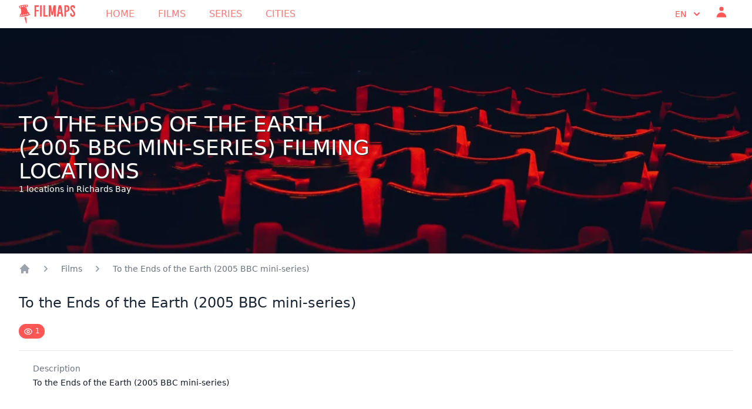

--- FILE ---
content_type: text/html; charset=UTF-8
request_url: https://www.filmaps.com/films/to-the-ends-of-the-earth-2005-bbc-mini-series-filming-locations
body_size: 40499
content:
<!DOCTYPE html>
<html class="h-full" lang="en">

<head>
            
        <script async src="https://www.googletagmanager.com/gtag/js?id=G-B3E964MT41"></script>
        <script>
            window.dataLayer = window.dataLayer || [];
            function gtag(){dataLayer.push(arguments);}
            gtag('js', new Date());

            gtag('config', 'G-B3E964MT41');
        </script>
        <meta charset="utf-8">
    <meta name="viewport" content="width=device-width, initial-scale=1">
    <title>To the Ends of the Earth (2005 BBC mini-series) filming locations</title>
    <meta name="twitter:card" content="summary_large_image">
    <meta name="title" content="To the Ends of the Earth (2005 BBC mini-series) filming locations" />
    <meta property="og:title" content="To the Ends of the Earth (2005 BBC mini-series) filming locations" />
    <meta name="twitter:title" content="To the Ends of the Earth (2005 BBC mini-series) filming locations" />
                <meta name="description" content="To the Ends of the Earth (2005 BBC mini-series) filming locations" />
        <meta property="og:description" content="To the Ends of the Earth (2005 BBC mini-series) filming locations" />
        <meta name="twitter:description" content="To the Ends of the Earth (2005 BBC mini-series) filming locations" />
        <meta property="og:type" content="website">
    <meta property="og:url" content="https://www.filmaps.com/films/to-the-ends-of-the-earth-2005-bbc-mini-series-filming-locations">
    <meta name="twitter:url" content="https://www.filmaps.com/films/to-the-ends-of-the-earth-2005-bbc-mini-series-filming-locations">

    
    
    
            <link rel=“canonical” href="https://www.filmaps.com/films/to-the-ends-of-the-earth-2005-bbc-mini-series-filming-locations" />
    
                        <link hreflang="x-default" href="https://www.filmaps.com/films/to-the-ends-of-the-earth-2005-bbc-mini-series-filming-locations">
            <link rel="alternate" hreflang="en-US" href="https://www.filmaps.com/films/to-the-ends-of-the-earth-2005-bbc-mini-series-filming-locations">
                                <link rel="alternate" hreflang="es-ES" href="https://www.filmaps.com/es/peliculas/donde-se-rodo-to-the-ends-of-the-earth-2005-bbc-mini-series">
            
    
    <link rel="apple-touch-icon" sizes="57x57" href="https://d23iz7cqhcoey4.cloudfront.net/bde0daa6-f747-469f-ab84-5e30232e89ed/brand/favicon/apple-icon-57x57.png">
    <link rel="apple-touch-icon" sizes="60x60" href="https://d23iz7cqhcoey4.cloudfront.net/bde0daa6-f747-469f-ab84-5e30232e89ed/brand/favicon/apple-icon-60x60.png">
    <link rel="apple-touch-icon" sizes="72x72" href="https://d23iz7cqhcoey4.cloudfront.net/bde0daa6-f747-469f-ab84-5e30232e89ed/brand/favicon/apple-icon-72x72.png">
    <link rel="apple-touch-icon" sizes="76x76" href="https://d23iz7cqhcoey4.cloudfront.net/bde0daa6-f747-469f-ab84-5e30232e89ed/brand/favicon/apple-icon-76x76.png">
    <link rel="apple-touch-icon" sizes="114x114" href="https://d23iz7cqhcoey4.cloudfront.net/bde0daa6-f747-469f-ab84-5e30232e89ed/brand/favicon/apple-icon-114x114.png">
    <link rel="apple-touch-icon" sizes="120x120" href="https://d23iz7cqhcoey4.cloudfront.net/bde0daa6-f747-469f-ab84-5e30232e89ed/brand/favicon/apple-icon-120x120.png">
    <link rel="apple-touch-icon" sizes="144x144" href="https://d23iz7cqhcoey4.cloudfront.net/bde0daa6-f747-469f-ab84-5e30232e89ed/brand/favicon/apple-icon-144x144.png">
    <link rel="apple-touch-icon" sizes="152x152" href="https://d23iz7cqhcoey4.cloudfront.net/bde0daa6-f747-469f-ab84-5e30232e89ed/brand/favicon/apple-icon-152x152.png">
    <link rel="apple-touch-icon" sizes="180x180" href="https://d23iz7cqhcoey4.cloudfront.net/bde0daa6-f747-469f-ab84-5e30232e89ed/brand/favicon/apple-icon-180x180.png">
    <link rel="icon" type="image/png" sizes="192x192" href="https://d23iz7cqhcoey4.cloudfront.net/bde0daa6-f747-469f-ab84-5e30232e89ed/brand/favicon/android-icon-192x192.png">
    <link rel="icon" type="image/png" sizes="32x32" href="https://d23iz7cqhcoey4.cloudfront.net/bde0daa6-f747-469f-ab84-5e30232e89ed/brand/favicon/favicon-32x32.png">
    <link rel="icon" type="image/png" sizes="96x96" href="https://d23iz7cqhcoey4.cloudfront.net/bde0daa6-f747-469f-ab84-5e30232e89ed/brand/favicon/favicon-96x96.png">
    <link rel="icon" type="image/png" sizes="16x16" href="https://d23iz7cqhcoey4.cloudfront.net/bde0daa6-f747-469f-ab84-5e30232e89ed/brand/favicon/favicon-16x16.png">
    
    <meta name="msapplication-TileColor" content="#ffffff">
    <meta name="msapplication-TileImage" content="https://d23iz7cqhcoey4.cloudfront.net/bde0daa6-f747-469f-ab84-5e30232e89ed/brand/favicon/ms-icon-144x144.png">
    <meta name="theme-color" content="#ffffff">

    
    


    
    <link rel="preload" as="style" href="https://d23iz7cqhcoey4.cloudfront.net/bde0daa6-f747-469f-ab84-5e30232e89ed/build/assets/app.77b07654.css" /><link rel="modulepreload" href="https://d23iz7cqhcoey4.cloudfront.net/bde0daa6-f747-469f-ab84-5e30232e89ed/build/assets/app.c6bc2646.js" /><link rel="stylesheet" href="https://d23iz7cqhcoey4.cloudfront.net/bde0daa6-f747-469f-ab84-5e30232e89ed/build/assets/app.77b07654.css" data-navigate-track="reload" /><script type="module" src="https://d23iz7cqhcoey4.cloudfront.net/bde0daa6-f747-469f-ab84-5e30232e89ed/build/assets/app.c6bc2646.js" data-navigate-track="reload"></script>    <!-- Livewire Styles --><style >[wire\:loading][wire\:loading], [wire\:loading\.delay][wire\:loading\.delay], [wire\:loading\.inline-block][wire\:loading\.inline-block], [wire\:loading\.inline][wire\:loading\.inline], [wire\:loading\.block][wire\:loading\.block], [wire\:loading\.flex][wire\:loading\.flex], [wire\:loading\.table][wire\:loading\.table], [wire\:loading\.grid][wire\:loading\.grid], [wire\:loading\.inline-flex][wire\:loading\.inline-flex] {display: none;}[wire\:loading\.delay\.none][wire\:loading\.delay\.none], [wire\:loading\.delay\.shortest][wire\:loading\.delay\.shortest], [wire\:loading\.delay\.shorter][wire\:loading\.delay\.shorter], [wire\:loading\.delay\.short][wire\:loading\.delay\.short], [wire\:loading\.delay\.default][wire\:loading\.delay\.default], [wire\:loading\.delay\.long][wire\:loading\.delay\.long], [wire\:loading\.delay\.longer][wire\:loading\.delay\.longer], [wire\:loading\.delay\.longest][wire\:loading\.delay\.longest] {display: none;}[wire\:offline][wire\:offline] {display: none;}[wire\:dirty]:not(textarea):not(input):not(select) {display: none;}:root {--livewire-progress-bar-color: #2299dd;}[x-cloak] {display: none !important;}</style>
    
    
    <meta name="csrf-token" content="WW5aQ7PWHvyHxGoUFoBaa1tcP37p832hnrXxgfBx">

    <script type="application/ld+json">
        {
          "@context": "https://schema.org",
          "@type": "Organization",
          "name": "Filmaps",
          "url": "https://filmaps.com",
          "logo": "https://filmaps.com/logo.png",
          "description": "Discover filming locations for 20,000+ movies and TV series worldwide",
          "sameAs": [
            "https://twitter.com/filmaps",
            "https://instagram.com/filmaps"
          ]
        }
    </script>

    <script type="application/ld+json">
        {
          "@context": "https://schema.org",
          "@type": "WebSite",
          "name": "Filmaps",
          "url": "https://filmaps.com",
          "potentialAction": {
            "@type": "SearchAction",
            "target": {
              "@type": "EntryPoint",
              "urlTemplate": "https://filmaps.com/search?q={search_term_string}"
            },
            "query-input": "required name=search_term_string"
          }
        }
    </script>

        <script type="application/ld+json">
    {"@context":"http:\/\/schema.org","@type":"Movie","image":"https:\/\/d23iz7cqhcoey4.cloudfront.net\/bde0daa6-f747-469f-ab84-5e30232e89ed\/files\/film\/poster","description":null,"name":"To the Ends of the Earth (2005 BBC mini-series) (2026)","actor":[],"author":[],"director":[]}
    </script>
</head>

<body   class="h-full font-sans">
        <header class="shadow bg-center bg-cover"
    style="background-position-y: center; background-image: url('https://d23iz7cqhcoey4.cloudfront.net/bde0daa6-f747-469f-ab84-5e30232e89ed/img/header_home.webp')"
    fetchpriority="high">
    <nav x-data="{ mobileMenuOpen: false }" class="h-12 bg-white">
    <div class="max-w-7xl mx-auto px-4 sm:px-6 lg:px-8">
        <div class="flex items-center justify-between h-12">
            <div class="flex items-center">
                <div class="flex-shrink-0">
                    <a href="https://www.filmaps.com">
                        <img class="w-auto h-8 mx-auto" src="https://d23iz7cqhcoey4.cloudfront.net/bde0daa6-f747-469f-ab84-5e30232e89ed/brand/logo_flamingo_600.webp" alt="Filmaps.com" fetchpriority="high">
                    </a>
                </div>
                <div class="hidden md:block">
                    <div class="ml-10 flex items-baseline space-x-4">
                        <a href="https://www.filmaps.com"
    class="px-3 py-2 rounded-md text-base font-normal hover:text-filmaps-400 uppercase text-filmaps-300"
    aria-current="home">Home</a>

<a href="https://www.filmaps.com/films"
    class="px-3 py-2 rounded-md text-base font-normal hover:text-filmaps-400 uppercase text-filmaps-300">
    Films</a>
<a href="https://www.filmaps.com/series"
    class="px-3 py-2 rounded-md text-base font-normal hover:text-filmaps-400 uppercase text-filmaps-300">
    Series</a>

<a href="https://www.filmaps.com/cities"
    class="px-3 py-2 rounded-md text-base font-normal hover:text-filmaps-400 uppercase text-filmaps-300">
    Cities</a>
                    </div>
                </div>
            </div>
            <div class="hidden md:block">
                <div class="ml-4 flex items-center md:ml-6">
                    
                    <div class="ml-3 relative" x-data="{ isOpen: false }">
                        <div class="flex flex-row">
                            <div class="py-1 hover:text-filmaps-300 font-light uppercase px-2 text-filmaps-400" x-data="{ langDropdown: false }">
                                    <button type="button" @click="langDropdown = !langDropdown"
                                        class="inline-flex justify-center w-full px-2 text-sm font-light uppercase" id="menu-button"
                                        aria-expanded="true" aria-haspopup="true" aria-label="Select language">
                                        en
                                        <svg class="-mr-1 ml-2 w-5 h-5" xmlns="http://www.w3.org/2000/svg" viewBox="0 0 20 20" fill="currentColor" aria-hidden="true">
  <path fill-rule="evenodd" d="M5.293 7.293a1 1 0 011.414 0L10 10.586l3.293-3.293a1 1 0 111.414 1.414l-4 4a1 1 0 01-1.414 0l-4-4a1 1 0 010-1.414z" clip-rule="evenodd"/>
</svg>                                    </button>
                                    <div x-cloak x-show="langDropdown" @click.away="langDropdown = false"
                                        x-transition:enter="transition ease-out duration-100"
                                        x-transition:enter-start="transform opacity-0 scale-95"
                                        x-transition:enter-end="transform opacity-100 scale-100"
                                        x-transition:leave="transition ease-in duration-75"
                                        x-transition:leave-start="transform opacity-100 scale-100"
                                        x-transition:leave-end="transform opacity-0 scale-95"
                                        class="origin-top-right absolute mt-2 rounded-md py-2 shadow-lg bg-white" role="menu"
                                        aria-orientation="vertical" aria-labelledby="user-menu-button" tabindex="-1">
                                        
                                                                                    <a href="https://www.filmaps.com/films/to-the-ends-of-the-earth-2005-bbc-mini-series-filming-locations"
                                                class="block px-4 py-2 text-sm text-filmaps-600 hover:text-white hover:bg-filmaps-400 uppercase">
                                                en
                                            </a>
                                                                                    <a href="https://www.filmaps.com/es/peliculas/donde-se-rodo-to-the-ends-of-the-earth-2005-bbc-mini-series"
                                                class="block px-4 py-2 text-sm text-filmaps-600 hover:text-white hover:bg-filmaps-400 uppercase">
                                                es
                                            </a>
                                                                            </div>

                                </div>
                                                        <div class="px-2">
                                <a href="https://www.filmaps.com/login"
                                    class="hover:text-filmaps-300 font-light uppercase text-sm font-light text-filmaps-400">
                                    <svg class="w-6 h-6" xmlns="http://www.w3.org/2000/svg" viewBox="0 0 20 20" fill="currentColor" aria-hidden="true">
  <path fill-rule="evenodd" d="M10 9a3 3 0 100-6 3 3 0 000 6zm-7 9a7 7 0 1114 0H3z" clip-rule="evenodd"/>
</svg>                                </a>
                            </div>
                                                                                </div>
                    </div>
                </div>
            </div>
            <div class="-mr-2 flex md:hidden">
                <button type="button" @click="mobileMenuOpen = !mobileMenuOpen"
                    class="bg-gray-800 inline-flex items-center justify-center p-2 rounded-md text-gray-400 hover:text-white hover:bg-gray-700 focus:outline-none focus:ring-2 focus:ring-offset-2 focus:ring-offset-gray-800 focus:ring-white"
                    aria-controls="mobile-menu" aria-expanded="false" aria-label="Toggle navigation menu">
                    <span class="sr-only">Open main menu</span>
                    <svg class="block h-6 w-6" xmlns="http://www.w3.org/2000/svg" fill="none" viewBox="0 0 24 24" stroke-width="2" stroke="currentColor" aria-hidden="true">
  <path stroke-linecap="round" stroke-linejoin="round" d="M4 6h16M4 12h16M4 18h16"/>
</svg>                    <svg class="hidden h-6 w-6" xmlns="http://www.w3.org/2000/svg" fill="none" viewBox="0 0 24 24" stroke-width="2" stroke="currentColor" aria-hidden="true">
  <path stroke-linecap="round" stroke-linejoin="round" d="M6 18L18 6M6 6l12 12"/>
</svg>                </button>

            </div>
        </div>
    </div>
    
    <div x-cloak x-show="mobileMenuOpen" @click.away="mobileMenuOpen = false"
        class="absolute md:hidden bg-filmaps-500 z-10 w-full" id="mobile-menu">
        <div class="px-2 pt-2 pb-3 space-y-1 sm:px-3">
            <a href="https://www.filmaps.com"
    class="text-gray-300 hover:bg-gray-700 block px-3 py-2 rounded-md text-base font-light uppercase"
    aria-current="home">Home</a>

<a href="https://www.filmaps.com/films"
    class="text-gray-300 hover:bg-gray-700 block px-3 py-2 rounded-md text-base font-light uppercase">
    Films</a>



<a href="https://www.filmaps.com/cities"
    class="text-gray-300 hover:bg-gray-700 block px-3 py-2 rounded-md text-base font-light uppercase">
    Cities</a>
        </div>
        <div class=" hover:text-filmaps-300 font-light uppercase px-3 text-gray-300 hover:bg-gray-700" x-data="{ langDropdown: false }">
            <button type="button" @click="langDropdown = !langDropdown"
                class="inline-flex justify-left w-full px-2 py-2 text-sm font-light uppercase" id="menu-button-mobile" aria-expanded="true"
                aria-haspopup="true" aria-label="Select language">
                en
                <svg class="-mr-1 ml-2 w-5 h-5" xmlns="http://www.w3.org/2000/svg" viewBox="0 0 20 20" fill="currentColor" aria-hidden="true">
  <path fill-rule="evenodd" d="M5.293 7.293a1 1 0 011.414 0L10 10.586l3.293-3.293a1 1 0 111.414 1.414l-4 4a1 1 0 01-1.414 0l-4-4a1 1 0 010-1.414z" clip-rule="evenodd"/>
</svg>            </button>
            <div x-cloak x-show="langDropdown" @click.away="langDropdown = false"
                x-transition:enter="transition ease-out duration-100"
                x-transition:enter-start="transform opacity-0 scale-95"
                x-transition:enter-end="transform opacity-100 scale-100"
                x-transition:leave="transition ease-in duration-75"
                x-transition:leave-start="transform opacity-100 scale-100"
                x-transition:leave-end="transform opacity-0 scale-95"
                class="origin-top-right absolute mt-2 rounded-md shadow-lg bg-white z-10" role="menu"
                aria-orientation="vertical" aria-labelledby="user-menu-button" tabindex="-1">
                
                                    <a href="https://www.filmaps.com/films/to-the-ends-of-the-earth-2005-bbc-mini-series-filming-locations"
                        class="block px-4 py-2 text-sm text-filmaps-600 hover:text-white hover:bg-filmaps-400 uppercase">
                        en
                    </a>
                                    <a href="https://www.filmaps.com/es/peliculas/donde-se-rodo-to-the-ends-of-the-earth-2005-bbc-mini-series"
                        class="block px-4 py-2 text-sm text-filmaps-600 hover:text-white hover:bg-filmaps-400 uppercase">
                        es
                    </a>
                            </div>

        </div>
            </div>
</nav>
        <div class="max-w-7xl mx-auto py-6 px-4 sm:px-6 lg:px-8 pt-36" style="height: 24rem;">
    <div class="ml-0 sm:w-full lg:w-3/6">
        <h1 class="text-4xl font-medium text-white uppercase" style="text-shadow: 1px 1px 1px #2e2e2e;">
            To the Ends of the Earth (2005 BBC mini-series) filming locations
            
        </h1>
        <h2 class="text-sm font-normal text-white" style="text-shadow: 1px 1px 0.5px #2e2e2e;">
            1 locations in Richards Bay
        </h2>
    </div>
</div>
        </header>

    <main class="py-4 bg-white">
            <div class="max-w-7xl mx-auto px-4 sm:px-6 lg:px-8">
        <nav class="flex mb-4" aria-label="Breadcrumb">
        <ol role="list" class="flex items-center space-x-4">
            <li>
                <div>
                    <a href="https://www.filmaps.com" class="text-gray-400 hover:text-gray-500">
                        <svg name="home" class="flex-shrink-0 h-5 w-5" xmlns="http://www.w3.org/2000/svg" viewBox="0 0 20 20" fill="currentColor" aria-hidden="true">
  <path d="M10.707 2.293a1 1 0 00-1.414 0l-7 7a1 1 0 001.414 1.414L4 10.414V17a1 1 0 001 1h2a1 1 0 001-1v-2a1 1 0 011-1h2a1 1 0 011 1v2a1 1 0 001 1h2a1 1 0 001-1v-6.586l.293.293a1 1 0 001.414-1.414l-7-7z"/>
</svg>                        <span class="sr-only">app.common.home</span>
                    </a>
                </div>
            </li>
                            <li>
                    <div class="flex items-center">
                        
                        <svg name="chevron-right" class="flex-shrink-0 h-5 w-5 text-gray-400" xmlns="http://www.w3.org/2000/svg" viewBox="0 0 20 20" fill="currentColor" aria-hidden="true">
  <path fill-rule="evenodd" d="M7.293 14.707a1 1 0 010-1.414L10.586 10 7.293 6.707a1 1 0 011.414-1.414l4 4a1 1 0 010 1.414l-4 4a1 1 0 01-1.414 0z" clip-rule="evenodd"/>
</svg>                                                    <a href="https://www.filmaps.com/films"
                            class="ml-4 text-sm font-medium text-gray-500 hover:text-gray-900">Films</a>
                                            </div>
                </li>
                            <li>
                    <div class="flex items-center">
                        
                        <svg name="chevron-right" class="flex-shrink-0 h-5 w-5 text-gray-400" xmlns="http://www.w3.org/2000/svg" viewBox="0 0 20 20" fill="currentColor" aria-hidden="true">
  <path fill-rule="evenodd" d="M7.293 14.707a1 1 0 010-1.414L10.586 10 7.293 6.707a1 1 0 011.414-1.414l4 4a1 1 0 010 1.414l-4 4a1 1 0 01-1.414 0z" clip-rule="evenodd"/>
</svg>                                                    <a href="https://www.filmaps.com/films/to-the-ends-of-the-earth-2005-bbc-mini-series-filming-locations"
                            class="ml-4 text-sm font-medium text-gray-500 hover:text-gray-900">To the Ends of the Earth (2005 BBC mini-series)</a>
                                            </div>
                </li>
                    </ol>
    </nav>
        <div class="grid grid-cols-12 gap-4">
            <div
                class="col-span-12">
                <div
                    class="py-2 sm:py-5 px-0">
                    <h3 class="text-2xl leading-6 font-medium text-filmaps-500">
                        To the Ends of the Earth (2005 BBC mini-series)                     </h3>
                    <p class="mt-2 max-w-2xl text-sm text-gray-500">
                        
                    </p>
                    <p class="mt-2 max-w-2xl text-sm text-gray-500">
                        <div wire:snapshot="{&quot;data&quot;:{&quot;users&quot;:1,&quot;hasSeen&quot;:false,&quot;filmId&quot;:&quot;c6f5bb88-ce2e-42d2-912e-7690744108c4&quot;},&quot;memo&quot;:{&quot;id&quot;:&quot;9HZcUwyOr7Pp4Nte8ueW&quot;,&quot;name&quot;:&quot;films.has-seen&quot;,&quot;path&quot;:&quot;films\/to-the-ends-of-the-earth-2005-bbc-mini-series-filming-locations&quot;,&quot;method&quot;:&quot;GET&quot;,&quot;children&quot;:[],&quot;scripts&quot;:[],&quot;assets&quot;:[],&quot;errors&quot;:[],&quot;locale&quot;:&quot;en&quot;},&quot;checksum&quot;:&quot;5e7ceed476c7fab7f694fb01024251b7da4adf7d710ec4fd9c219d281955730b&quot;}" wire:effects="[]" wire:id="9HZcUwyOr7Pp4Nte8ueW">
    <button wire:click="toggleSeenStatus" class="bg-filmaps-400 rounded-full px-2 py-1 text-xs text-white hover:bg-filmaps-300 mt-4" aria-label="Mark as seen" title="Mark as seen">
    <!--[if BLOCK]><![endif]-->        <svg class="w-4 h-4 inline-block" xmlns="http://www.w3.org/2000/svg" fill="none" viewBox="0 0 24 24" stroke-width="2" stroke="currentColor" aria-hidden="true">
  <path stroke-linecap="round" stroke-linejoin="round" d="M15 12a3 3 0 11-6 0 3 3 0 016 0z"/>
  <path stroke-linecap="round" stroke-linejoin="round" d="M2.458 12C3.732 7.943 7.523 5 12 5c4.478 0 8.268 2.943 9.542 7-1.274 4.057-5.064 7-9.542 7-4.477 0-8.268-2.943-9.542-7z"/>
</svg> <div class="inline-block">1</div>
    <!--[if ENDBLOCK]><![endif]-->
    </button>
</div>
                    </p>
                </div>
                <div class="border-t border-gray-200 px-4 py-5 sm:px-6">
                    <div class="grid grid-cols-1 gap-x-4 gap-y-8 sm:grid-cols-2">
                        <div class="sm:col-span-2">
                            <dt class="text-sm font-medium text-gray-500">Description</dt>
                            <dd class="mt-1 text-sm text-gray-900 text-justify">To the Ends of the Earth (2005 BBC mini-series)</dd>
                        </div>
                    </div>
                                                                                                </div>
            </div>
            <div
                class="hidden">
                <img src="https://files.filmaps.com/films/c6f5bb88-ce2e-42d2-912e-7690744108c4/posters/"
                     width="300"
                     class="object-cover w-full group-hover:shadow-2xl group-hover:opacity-95 border-0"
                     alt="To the Ends of the Earth (2005 BBC mini-series) filming locations" loading="lazy" title="To the Ends of the Earth (2005 BBC mini-series) filming locations">
            </div>
        </div>
        <div class="grid grid-cols-1 mt-8">
            <div class="border-b-2 border-slate-200">
                <h4 class="text-lg py-2 font-medium leading-6 text-filmaps-500">To the Ends of the Earth (2005 BBC mini-series) film locations</h4>
            </div>
                            <div class="mt-4">
                    <h5 class="text-base leading-6 font-medium hover:font-semibold text-filmaps-500">
                        <a
                            href="https://www.filmaps.com/south-africa/richards-bay-filming-locations">
                            Richards Bay <span class="font-normal" >(South Africa)</span>
                        </a>
                    </h5>
                    <div class="u-flex-between flex-col lg:flex-row">
                        <div class="h-128 sm:h-72 w-full" id="mapb0fee14575fc4d70ba5301e98bfa1923"></div>
                    </div>
                </div>
                    </div>
        <div class="grid grid-cols-1 mt-8">
            <div class="border-b-2 border-slate-200 mb-4">
                <h4 class="text-lg py-2 font-medium leading-6 text-filmaps-500">Top To the Ends of the Earth (2005 BBC mini-series) locations contributors</h4>
            </div>
            <div class="grid grid-cols-2 sm:grid-cols-5 gap-4">

        <div class="flex flex-row group">
        <div>
                        <img class="h-12 w-12 rounded-full"
                    src="https://files.filmaps.com/users/87277190-c850-4171-8e5a-4af0533d00d1/profile/f494065e-7013-4c8b-aee6-6a482cac65a7.jpg"
                    alt="Leonie Berning">
                    </div>
        <div class="ml-3 pt-3">
            <div class="text-sm font-light leading-none text-filmaps-600">
                <a href="https://www.filmaps.com/users/87277190-c850-4171-8e5a-4af0533d00d1" class="font-base hover:font-normal">Leonie Berning</a>
            </div>
            
        </div>
    </div>
    </div>


        </div>
    </div>

        
    </main>

    <footer class="bg-white border-t border-gray-200">
    <div class="max-w-7xl mx-auto py-12 px-4 sm:px-6 md:flex md:items-center md:justify-between lg:px-8">
        <div class="flex justify-center space-x-6 md:order-2">
            <a href="https://www.facebook.com/filmaps" class="text-gray-400 hover:text-gray-500" aria-label="Visit our Facebook page">
                <span class="sr-only">Facebook</span>
                <svg class="h-6 w-6" fill="currentColor" viewBox="0 0 24 24" aria-hidden="true">
                    <path fill-rule="evenodd"
                        d="M22 12c0-5.523-4.477-10-10-10S2 6.477 2 12c0 4.991 3.657 9.128 8.438 9.878v-6.987h-2.54V12h2.54V9.797c0-2.506 1.492-3.89 3.777-3.89 1.094 0 2.238.195 2.238.195v2.46h-1.26c-1.243 0-1.63.771-1.63 1.562V12h2.773l-.443 2.89h-2.33v6.988C18.343 21.128 22 16.991 22 12z"
                        clip-rule="evenodd" />
                </svg>
            </a>

            <a href="https://www.instagram.com/filmaps_com/" class="text-gray-400 hover:text-gray-500" aria-label="Visit our Instagram profile">
                <span class="sr-only">Instagram</span>
                <svg class="h-6 w-6" fill="currentColor" viewBox="0 0 24 24" aria-hidden="true">
                    <path fill-rule="evenodd"
                        d="M12.315 2c2.43 0 2.784.013 3.808.06 1.064.049 1.791.218 2.427.465a4.902 4.902 0 011.772 1.153 4.902 4.902 0 011.153 1.772c.247.636.416 1.363.465 2.427.048 1.067.06 1.407.06 4.123v.08c0 2.643-.012 2.987-.06 4.043-.049 1.064-.218 1.791-.465 2.427a4.902 4.902 0 01-1.153 1.772 4.902 4.902 0 01-1.772 1.153c-.636.247-1.363.416-2.427.465-1.067.048-1.407.06-4.123.06h-.08c-2.643 0-2.987-.012-4.043-.06-1.064-.049-1.791-.218-2.427-.465a4.902 4.902 0 01-1.772-1.153 4.902 4.902 0 01-1.153-1.772c-.247-.636-.416-1.363-.465-2.427-.047-1.024-.06-1.379-.06-3.808v-.63c0-2.43.013-2.784.06-3.808.049-1.064.218-1.791.465-2.427a4.902 4.902 0 011.153-1.772A4.902 4.902 0 015.45 2.525c.636-.247 1.363-.416 2.427-.465C8.901 2.013 9.256 2 11.685 2h.63zm-.081 1.802h-.468c-2.456 0-2.784.011-3.807.058-.975.045-1.504.207-1.857.344-.467.182-.8.398-1.15.748-.35.35-.566.683-.748 1.15-.137.353-.3.882-.344 1.857-.047 1.023-.058 1.351-.058 3.807v.468c0 2.456.011 2.784.058 3.807.045.975.207 1.504.344 1.857.182.466.399.8.748 1.15.35.35.683.566 1.15.748.353.137.882.3 1.857.344 1.054.048 1.37.058 4.041.058h.08c2.597 0 2.917-.01 3.96-.058.976-.045 1.505-.207 1.858-.344.466-.182.8-.398 1.15-.748.35-.35.566-.683.748-1.15.137-.353.3-.882.344-1.857.048-1.055.058-1.37.058-4.041v-.08c0-2.597-.01-2.917-.058-3.96-.045-.976-.207-1.505-.344-1.858a3.097 3.097 0 00-.748-1.15 3.098 3.098 0 00-1.15-.748c-.353-.137-.882-.3-1.857-.344-1.023-.047-1.351-.058-3.807-.058zM12 6.865a5.135 5.135 0 110 10.27 5.135 5.135 0 010-10.27zm0 1.802a3.333 3.333 0 100 6.666 3.333 3.333 0 000-6.666zm5.338-3.205a1.2 1.2 0 110 2.4 1.2 1.2 0 010-2.4z"
                        clip-rule="evenodd" />
                </svg>
            </a>

            <a href="https://twitter.com/filmaps" class="text-gray-400 hover:text-gray-500" aria-label="Visit our Twitter profile">
                <span class="sr-only">Twitter</span>
                <svg class="h-6 w-6" fill="currentColor" viewBox="0 0 24 24" aria-hidden="true">
                    <path
                        d="M8.29 20.251c7.547 0 11.675-6.253 11.675-11.675 0-.178 0-.355-.012-.53A8.348 8.348 0 0022 5.92a8.19 8.19 0 01-2.357.646 4.118 4.118 0 001.804-2.27 8.224 8.224 0 01-2.605.996 4.107 4.107 0 00-6.993 3.743 11.65 11.65 0 01-8.457-4.287 4.106 4.106 0 001.27 5.477A4.072 4.072 0 012.8 9.713v.052a4.105 4.105 0 003.292 4.022 4.095 4.095 0 01-1.853.07 4.108 4.108 0 003.834 2.85A8.233 8.233 0 012 18.407a11.616 11.616 0 006.29 1.84" />
                </svg>
            </a>
            <a href="https://www.youtube.com/filmaps" class="text-gray-400 hover:text-gray-500" aria-label="Visit our YouTube channel">
                <span class="sr-only">Youtube</span>
                <svg class="h-6 w-6" fill="currentColor" viewBox="0 0 24 24" aria-hidden="true">
                    <path
                        d="M23.498 6.186a3.016 3.016 0 0 0-2.122-2.136C19.505 3.545 12 3.545 12 3.545s-7.505 0-9.377.505A3.017 3.017 0 0 0 .502 6.186C0 8.07 0 12 0 12s0 3.93.502 5.814a3.016 3.016 0 0 0 2.122 2.136c1.871.505 9.376.505 9.376.505s7.505 0 9.377-.505a3.015 3.015 0 0 0 2.122-2.136C24 15.93 24 12 24 12s0-3.93-.502-5.814zM9.545 15.568V8.432L15.818 12l-6.273 3.568z" />
                </svg>
            </a>
        </div>
        <div class="mt-8 md:mt-0 md:order-1">
            <p class="text-center text-xs text-gray-400">
                &copy; 2026 <a href="https://www.filmaps.com" >Filmaps.com</a> - Made with
                <svg class="h-4 w-4 text-filmaps-400 inline" xmlns="http://www.w3.org/2000/svg" viewBox="0 0 20 20" fill="currentColor" aria-hidden="true">
  <path fill-rule="evenodd" d="M3.172 5.172a4 4 0 015.656 0L10 6.343l1.172-1.171a4 4 0 115.656 5.656L10 17.657l-6.828-6.829a4 4 0 010-5.656z" clip-rule="evenodd"/>
</svg> in Barcelona. All rights reserved.
            </p>
        </div>
    </div>
</footer>
    <div class="js-cookie-consent cookie-consent fixed bottom-0 inset-x-0 pb-2">
    <div class="max-w-7xl mx-auto px-6">
        <div class="p-2 rounded-lg bg-yellow-100">
            <div class="flex items-center justify-between flex-wrap">
                <div class="w-0 flex-1 items-center hidden md:inline">
                    <p class="ml-3 text-black cookie-consent__message">
                        Your experience on this site will be improved by allowing cookies.
                    </p>
                </div>
                <div class="mt-2 flex-shrink-0 w-full sm:mt-0 sm:w-auto">
                    <button class="js-cookie-consent-agree cookie-consent__agree cursor-pointer flex items-center justify-center px-4 py-2 rounded-md text-sm font-medium text-yellow-800 bg-yellow-400 hover:bg-yellow-300">
                        Allow cookies
                    </button>
                </div>
            </div>
        </div>
    </div>
</div>

    <script>

        window.laravelCookieConsent = (function () {

            const COOKIE_VALUE = 1;
            const COOKIE_DOMAIN = 'www.filmaps.com';

            function consentWithCookies() {
                setCookie('laravel_cookie_consent', COOKIE_VALUE, 7300);
                hideCookieDialog();
            }

            function cookieExists(name) {
                return (document.cookie.split('; ').indexOf(name + '=' + COOKIE_VALUE) !== -1);
            }

            function hideCookieDialog() {
                const dialogs = document.getElementsByClassName('js-cookie-consent');

                for (let i = 0; i < dialogs.length; ++i) {
                    dialogs[i].style.display = 'none';
                }
            }

            function setCookie(name, value, expirationInDays) {
                const date = new Date();
                date.setTime(date.getTime() + (expirationInDays * 24 * 60 * 60 * 1000));
                document.cookie = name + '=' + value
                    + ';expires=' + date.toUTCString()
                    + ';domain=' + COOKIE_DOMAIN
                    + ';path=/;secure'
                    + ';samesite=lax';
            }

            if (cookieExists('laravel_cookie_consent')) {
                hideCookieDialog();
            }

            const buttons = document.getElementsByClassName('js-cookie-consent-agree');

            for (let i = 0; i < buttons.length; ++i) {
                buttons[i].addEventListener('click', consentWithCookies);
            }

            return {
                consentWithCookies: consentWithCookies,
                hideCookieDialog: hideCookieDialog
            };
        })();
    </script>

    <script data-navigate-once="true">window.livewireScriptConfig = {"csrf":"WW5aQ7PWHvyHxGoUFoBaa1tcP37p832hnrXxgfBx","uri":"\/livewire\/update","progressBar":"","nonce":""};</script>
        <script>
        // Define initMap in the global scope before loading Google Maps API
        window.initMap = function() {
                            // The location of the city
                const cityb0fee14575fc4d70ba5301e98bfa1923 = {
                    lat: -28.7807276,
                    lng: 32.0382856
                };
                var boundsb0fee14575fc4d70ba5301e98bfa1923 = new google.maps.LatLngBounds();
                // The map, centered at the city
                const mapb0fee14575fc4d70ba5301e98bfa1923 = new google.maps.Map(document.getElementById(
                    "mapb0fee14575fc4d70ba5301e98bfa1923"), {
                    maxZoom: 18,
                    //zoom: 10,
                    //MinZoomService: 10,
                    //center: cityb0fee14575fc4d70ba5301e98bfa1923,
                    mapTypeControl: true,
                    mapTypeControlOptions: {
                        style: google.maps.MapTypeControlStyle.DROPDOWN_MENU,
                        mapTypeIds: ["roadmap", "terrain"],
                    },
                    styles: [{
                            elementType: "geometry",
                            stylers: [{
                                color: "#242f3e"
                            }]
                        },
                        {
                            elementType: "labels.text.stroke",
                            stylers: [{
                                color: "#242f3e"
                            }]
                        },
                        {
                            elementType: "labels.text.fill",
                            stylers: [{
                                color: "#746855"
                            }]
                        },
                        {
                            featureType: "administrative.locality",
                            elementType: "labels.text.fill",
                            stylers: [{
                                color: "#d59563"
                            }],
                        },
                        {
                            featureType: "poi",
                            elementType: "labels.text.fill",
                            stylers: [{
                                color: "#d59563"
                            }],
                        },
                        {
                            featureType: "poi.park",
                            elementType: "geometry",
                            stylers: [{
                                color: "#263c3f"
                            }],
                        },
                        {
                            featureType: "poi.park",
                            elementType: "labels.text.fill",
                            stylers: [{
                                color: "#6b9a76"
                            }],
                        },
                        {
                            featureType: "road",
                            elementType: "geometry",
                            stylers: [{
                                color: "#38414e"
                            }],
                        },
                        {
                            featureType: "road",
                            elementType: "geometry.stroke",
                            stylers: [{
                                color: "#212a37"
                            }],
                        },
                        {
                            featureType: "road",
                            elementType: "labels.text.fill",
                            stylers: [{
                                color: "#9ca5b3"
                            }],
                        },
                        {
                            featureType: "road.highway",
                            elementType: "geometry",
                            stylers: [{
                                color: "#746855"
                            }],
                        },
                        {
                            featureType: "road.highway",
                            elementType: "geometry.stroke",
                            stylers: [{
                                color: "#1f2835"
                            }],
                        },
                        {
                            featureType: "road.highway",
                            elementType: "labels.text.fill",
                            stylers: [{
                                color: "#f3d19c"
                            }],
                        },
                        {
                            featureType: "transit",
                            elementType: "geometry",
                            stylers: [{
                                color: "#2f3948"
                            }],
                        },
                        {
                            featureType: "transit.station",
                            elementType: "labels.text.fill",
                            stylers: [{
                                color: "#d59563"
                            }],
                        },
                        {
                            featureType: "water",
                            elementType: "geometry",
                            stylers: [{
                                color: "#17263c"
                            }],
                        },
                        {
                            featureType: "water",
                            elementType: "labels.text.fill",
                            stylers: [{
                                color: "#515c6d"
                            }],
                        },
                        {
                            featureType: "water",
                            elementType: "labels.text.stroke",
                            stylers: [{
                                color: "#17263c"
                            }],
                        },
                    ],
                });

                                    // The marker, positioned at the city
                    const marker687017a0d2e7456693a1263fb2e26019 = new google.maps.Marker({
                        //position: location687017a0d2e7456693a1263fb2e26019,
                        position: new google.maps.LatLng(-28.7805, 32.0381),
                        map: mapb0fee14575fc4d70ba5301e98bfa1923,
                        title: 'scene',
                    });
                    boundsb0fee14575fc4d70ba5301e98bfa1923.extend(marker687017a0d2e7456693a1263fb2e26019
                        .position);
                                mapb0fee14575fc4d70ba5301e98bfa1923.fitBounds(boundsb0fee14575fc4d70ba5301e98bfa1923);
                    }
    </script>
    <script
        async
        src="https://maps.googleapis.com/maps/api/js?key=AIzaSyCwr_bLBGLJPWXVnMvuX3yWs6_72588hL0&callback=initMap&v=weekly&loading=async">
    </script>
</body>

</html>
